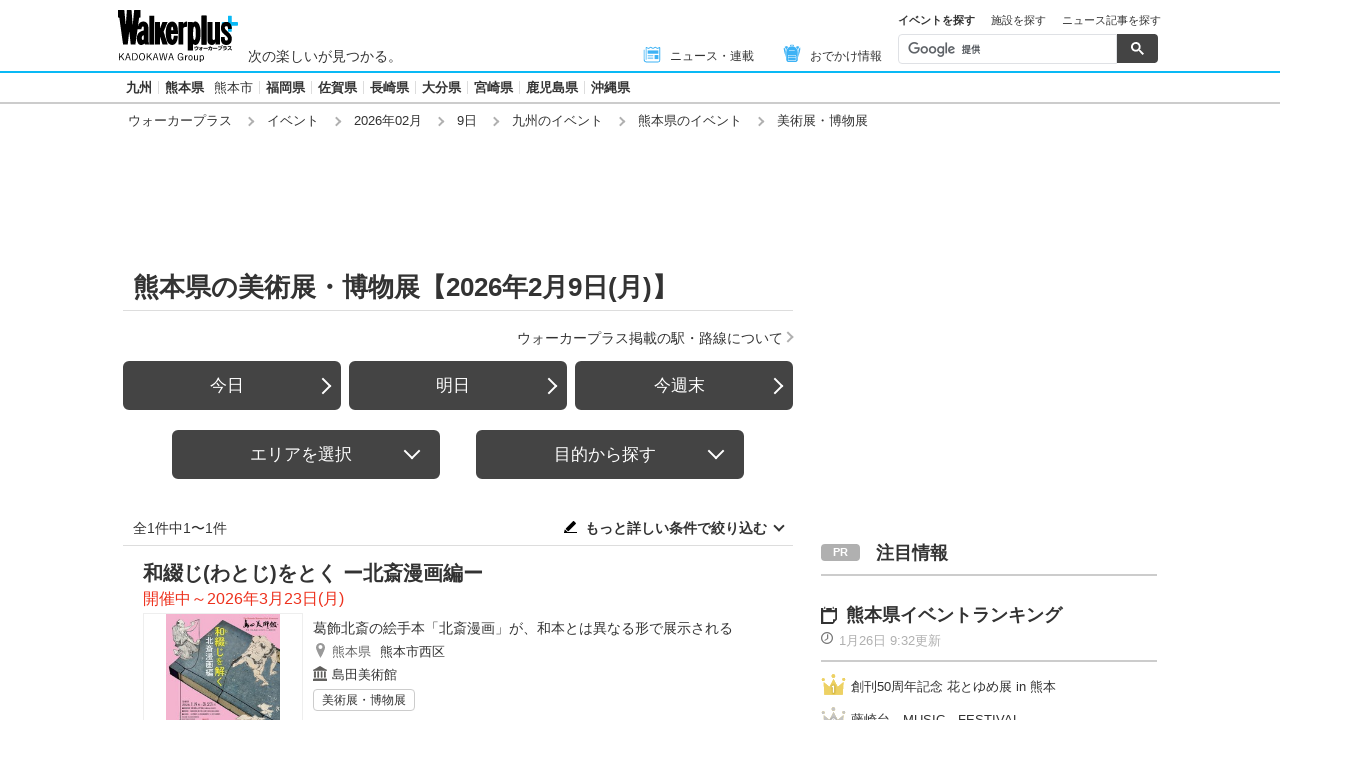

--- FILE ---
content_type: text/html; charset=utf-8
request_url: https://www.google.com/recaptcha/api2/aframe
body_size: 94
content:
<!DOCTYPE HTML><html><head><meta http-equiv="content-type" content="text/html; charset=UTF-8"></head><body><script nonce="XQdis60MrefjpYggJjpd4w">/** Anti-fraud and anti-abuse applications only. See google.com/recaptcha */ try{var clients={'sodar':'https://pagead2.googlesyndication.com/pagead/sodar?'};window.addEventListener("message",function(a){try{if(a.source===window.parent){var b=JSON.parse(a.data);var c=clients[b['id']];if(c){var d=document.createElement('img');d.src=c+b['params']+'&rc='+(localStorage.getItem("rc::a")?sessionStorage.getItem("rc::b"):"");window.document.body.appendChild(d);sessionStorage.setItem("rc::e",parseInt(sessionStorage.getItem("rc::e")||0)+1);localStorage.setItem("rc::h",'1769393476684');}}}catch(b){}});window.parent.postMessage("_grecaptcha_ready", "*");}catch(b){}</script></body></html>

--- FILE ---
content_type: application/javascript; charset=utf-8
request_url: https://fundingchoicesmessages.google.com/f/AGSKWxUKKm4FBGmwPoNllw7qDiyHWlBzPixZPltXMm3xbNzDb67V543t0_QZuWMQSJN7272iLGUdae9lOfzvQ9sxihDY0GuaMmxbb9sUNePc1oOsyD7XmCphCvI-TAVC7P049c0JhHNIEjJwtVZjmP_dbz-b987y0hZuDtYwsx2sbS-R9ZpjWSJksuyJYj5U/_-image/Ads//ad_load._admin/ads//ad290x60__adhoc?
body_size: -1290
content:
window['d03346ff-1380-41c0-bff5-d73cd3c943da'] = true;